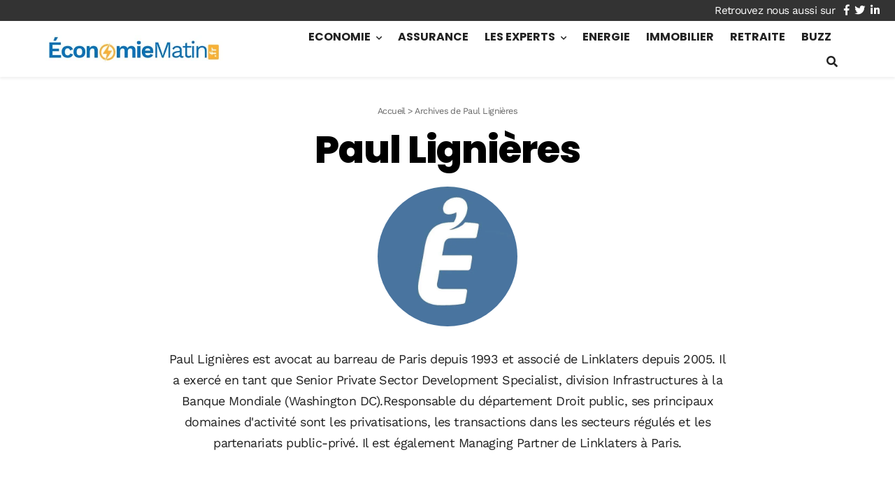

--- FILE ---
content_type: text/html; charset=utf-8
request_url: https://www.google.com/recaptcha/api2/aframe
body_size: 268
content:
<!DOCTYPE HTML><html><head><meta http-equiv="content-type" content="text/html; charset=UTF-8"></head><body><script nonce="JTAtOHuq4jdkZoFPgeHPBw">/** Anti-fraud and anti-abuse applications only. See google.com/recaptcha */ try{var clients={'sodar':'https://pagead2.googlesyndication.com/pagead/sodar?'};window.addEventListener("message",function(a){try{if(a.source===window.parent){var b=JSON.parse(a.data);var c=clients[b['id']];if(c){var d=document.createElement('img');d.src=c+b['params']+'&rc='+(localStorage.getItem("rc::a")?sessionStorage.getItem("rc::b"):"");window.document.body.appendChild(d);sessionStorage.setItem("rc::e",parseInt(sessionStorage.getItem("rc::e")||0)+1);localStorage.setItem("rc::h",'1768793337167');}}}catch(b){}});window.parent.postMessage("_grecaptcha_ready", "*");}catch(b){}</script></body></html>